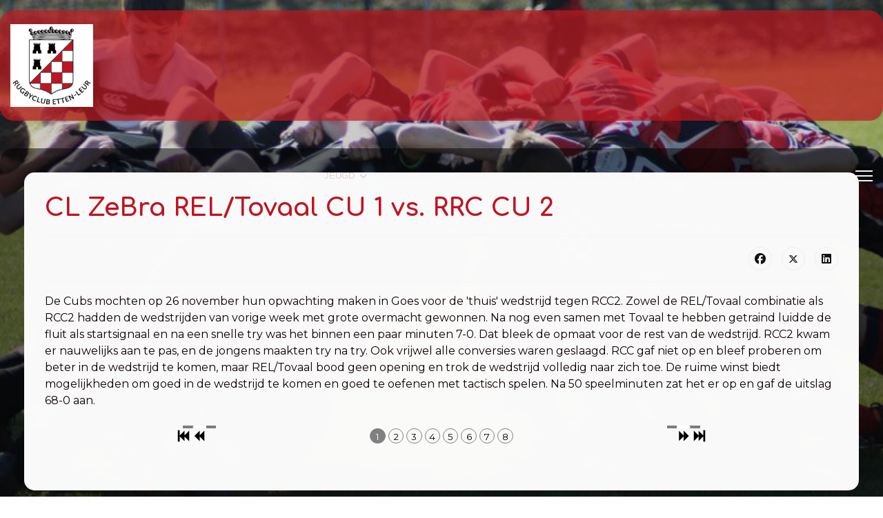

--- FILE ---
content_type: text/html; charset=utf-8
request_url: https://rugbyclubettenleur.nl/jeugdmenu/teamverslagen/cubs/797-cl-zebra-rel-tovaal-cu-1-vs-rrc-cu-2.html
body_size: 11554
content:

<!doctype html>
<html lang="nl-nl" dir="ltr">
	<head>
		
		<meta name="viewport" content="width=device-width, initial-scale=1, shrink-to-fit=no">
		<meta charset="utf-8">
	<meta name="author" content="Peter Mul">
	<meta name="generator" content="Joomla! - Open Source Content Management">
	<title>CL ZeBra REL/Tovaal CU 1 vs. RRC CU 2 - Rugbyclub Etten-Leur</title>
	<link href="/images/xrel_logo_2023.png.pagespeed.ic.f3yg8QaoTC.webp" rel="icon" type="image/png">
<link href="/media/vendor/joomla-custom-elements/css/joomla-alert.min.css?0.4.1" rel="stylesheet">
	<link href="/media/sigplus/css/sigplus.min.css?v=d787ad0389f43a08dae83bd6e00966e5" rel="stylesheet">
	<link href="/media/sigplus/engines/boxplusx/css/boxplusx.min.css?v=035e25ce6546e42d4c95495456ee7325" rel="stylesheet">
	<link href="/media/sigplus/engines/slideplus/css/slideplus.min.css?v=46921fd7fd6750ffa0d141ad2b28ec1c" rel="stylesheet">
	<link href="/media/com_icagenda/icicons/style.css?8edf9c" rel="stylesheet">
	<link href="//fonts.googleapis.com/css?family=Montserrat:100,100i,200,200i,300,300i,400,400i,500,500i,600,600i,700,700i,800,800i,900,900i&amp;subset=cyrillic&amp;display=swap" rel="stylesheet" media="none" onload="media=&quot;all&quot;">
	<link href="//fonts.googleapis.com/css?family=Comfortaa:100,100i,200,200i,300,300i,400,400i,500,500i,600,600i,700,700i,800,800i,900,900i&amp;subset=cyrillic&amp;display=swap" rel="stylesheet" media="none" onload="media=&quot;all&quot;">
	<link href="/templates/shaper_helixultimate/css/bootstrap.min.css" rel="stylesheet">
	<link href="/plugins/system/helixultimate/assets/css/system-j4.min.css" rel="stylesheet">
	<link href="/media/system/css/joomla-fontawesome.min.css?8edf9c" rel="stylesheet">
	<link href="/templates/shaper_helixultimate/css/template.css" rel="stylesheet">
	<link href="/templates/shaper_helixultimate/css/presets/default.css" rel="stylesheet">
	<link href="/templates/shaper_helixultimate/css/custom.css" rel="stylesheet">
	<style>#boxplusx_sigplus_1001 .boxplusx-dialog, #boxplusx_sigplus_1001 .boxplusx-detail {
background-color:rgba(0,0,0,0.8);
color:#fff;
}
#boxplusx_sigplus_1001 .boxplusx-detail td {
border-color:#fff;
}
#boxplusx_sigplus_1001 .boxplusx-navigation {
height:60px;
}
#boxplusx_sigplus_1001 .boxplusx-navitem {
width:60px;
}
#boxplusx_sigplus_1001 .boxplusx-dialog.boxplusx-animation {
transition-timing-function:cubic-bezier(0.445, 0.05, 0.55, 0.95);
}
</style>
	<style>#sigplus_1001 .slideplus-slot {
width:150px;
aspect-ratio:150 / 150;
}
#sigplus_1001 .slideplus-navigation.slideplus-top {
display:none;
}
#sigplus_1001 .slideplus-content {
justify-content:center;
align-items:center;
}
#sigplus_1001 .slideplus-stripe {
animation-duration:800ms;
}
</style>
	<style>background-color: #92a8d1;</style>
	<style>body.site {background-image: url(/images/algemeen/bckgrndws.jpg);background-repeat: no-repeat;background-size: cover;background-attachment: fixed;background-position: 0 0;}</style>
	<style>body{font-family: 'Montserrat', sans-serif;font-size: 16px;font-weight: 400;color: #0d0101;text-decoration: none;}
</style>
	<style>h1{font-family: 'Comfortaa', sans-serif;font-size: 26px;font-weight: 800;color: #be1522;text-decoration: none;}
</style>
	<style>h2{font-family: 'Trebuchet MS', sans-serif;font-size: 24px;font-weight: 700;color: #be1522;text-decoration: none;}
</style>
	<style>h3{font-family: 'Trebuchet MS', sans-serif;font-size: 22px;color: #000000;text-decoration: none;}
</style>
	<style>.sp-megamenu-parent > li > a, .sp-megamenu-parent > li > span, .sp-megamenu-parent .sp-dropdown li.sp-menu-item > a{font-family: 'Arial', sans-serif;font-size: 13px;color: #faf5f5;text-decoration: none;}
</style>
	<style>.menu.nav-pills > li > a, .menu.nav-pills > li > span, .menu.nav-pills .sp-dropdown li.sp-menu-item > a{font-family: 'Arial', sans-serif;font-size: 13px;color: #faf5f5;text-decoration: none;}
</style>
	<style>.logo-image {height:120px;}.logo-image-phone {height:120px;}</style>
	<style>@media(max-width: 992px) {.logo-image {height: 60px;}.logo-image-phone {height: 60px;}}</style>
	<style>@media(max-width: 576px) {.logo-image {height: 80px;}.logo-image-phone {height: 80px;}}</style>
	<style>#sp-main-body{ margin:40px 0 0 0; }</style>
	<style>#sp-socialsencontact{ color:#FFFFFF;margin:40px 0 0 0; }</style>
	<style>#sp-socialsencontact a{color:#FFFFFF;}</style>
	<style>#sp-socialsencontact a:hover{color:#FFFFFF;}</style>
	<style>#sp-footer{ margin:0 0 40px 0; }</style>
<script src="/media/vendor/jquery/js/jquery.min.js?3.7.1"></script>
	<script src="/media/legacy/js/jquery-noconflict.min.js?504da4"></script>
	<script src="/media/mod_menu/js/menu.min.js?8edf9c" type="module"></script>
	<script type="application/json" class="joomla-script-options new">{"data":{"breakpoints":{"tablet":991,"mobile":480},"header":{"stickyOffset":"100"}},"joomla.jtext":{"ERROR":"Fout","MESSAGE":"Bericht","NOTICE":"Attentie","WARNING":"Waarschuwing","JCLOSE":"Sluiten","JOK":"Ok","JOPEN":"Open"},"system.paths":{"root":"","rootFull":"https:\/\/rugbyclubettenleur.nl\/","base":"","baseFull":"https:\/\/rugbyclubettenleur.nl\/"},"csrf.token":"aa9ca8aa38131391cb30fec1d0f8f32c"}</script>
	<script src="/media/system/js/core.min.js?a3d8f8"></script>
	<script src="/media/vendor/bootstrap/js/alert.min.js?5.3.8" type="module"></script>
	<script src="/media/vendor/bootstrap/js/button.min.js?5.3.8" type="module"></script>
	<script src="/media/vendor/bootstrap/js/carousel.min.js?5.3.8" type="module"></script>
	<script src="/media/vendor/bootstrap/js/collapse.min.js?5.3.8" type="module"></script>
	<script src="/media/vendor/bootstrap/js/dropdown.min.js?5.3.8" type="module"></script>
	<script src="/media/vendor/bootstrap/js/modal.min.js?5.3.8" type="module"></script>
	<script src="/media/vendor/bootstrap/js/offcanvas.min.js?5.3.8" type="module"></script>
	<script src="/media/vendor/bootstrap/js/popover.min.js?5.3.8" type="module"></script>
	<script src="/media/vendor/bootstrap/js/scrollspy.min.js?5.3.8" type="module"></script>
	<script src="/media/vendor/bootstrap/js/tab.min.js?5.3.8" type="module"></script>
	<script src="/media/vendor/bootstrap/js/toast.min.js?5.3.8" type="module"></script>
	<script src="/media/system/js/showon.min.js?e51227" type="module"></script>
	<script src="/media/system/js/messages.min.js?9a4811" type="module"></script>
	<script src="/media/sigplus/js/initialization.min.js?v=ff9209edd7aaded4585815a2ef79c266" defer></script>
	<script src="/media/sigplus/engines/boxplusx/js/boxplusx.min.js?v=90aef7691cedfcbdd5536f3de3b99f2d" defer></script>
	<script src="/media/sigplus/engines/slideplus/js/slideplus.min.js?v=dac28dfe81e6eabcf76d9a175695b884" defer></script>
	<script src="/templates/shaper_helixultimate/js/main.js"></script>
	<script type="application/ld+json">{"@context":"https://schema.org","@graph":[{"@type":"Organization","@id":"https://rugbyclubettenleur.nl/#/schema/Organization/base","name":"Rugbyclub Etten-Leur","url":"https://rugbyclubettenleur.nl/"},{"@type":"WebSite","@id":"https://rugbyclubettenleur.nl/#/schema/WebSite/base","url":"https://rugbyclubettenleur.nl/","name":"Rugbyclub Etten-Leur","publisher":{"@id":"https://rugbyclubettenleur.nl/#/schema/Organization/base"}},{"@type":"WebPage","@id":"https://rugbyclubettenleur.nl/#/schema/WebPage/base","url":"https://rugbyclubettenleur.nl/jeugdmenu/teamverslagen/cubs/797-cl-zebra-rel-tovaal-cu-1-vs-rrc-cu-2.html","name":"CL ZeBra REL/Tovaal CU 1 vs. RRC CU 2 - Rugbyclub Etten-Leur","isPartOf":{"@id":"https://rugbyclubettenleur.nl/#/schema/WebSite/base"},"about":{"@id":"https://rugbyclubettenleur.nl/#/schema/Organization/base"},"inLanguage":"nl-NL"},{"@type":"Article","@id":"https://rugbyclubettenleur.nl/#/schema/com_content/article/797","name":"CL ZeBra REL/Tovaal CU 1 vs. RRC CU 2","headline":"CL ZeBra REL/Tovaal CU 1 vs. RRC CU 2","inLanguage":"nl-NL","isPartOf":{"@id":"https://rugbyclubettenleur.nl/#/schema/WebPage/base"}}]}</script>
	<script>document.addEventListener("DOMContentLoaded",function(){__sigplusInitialize("sigplus_1001");__sigplusCaption("sigplus_1001",null,"{$text} ({$current}\/{$total})");window.sigplus=window.sigplus||{};window.sigplus.lightbox=window.sigplus.lightbox||{};window.sigplus.lightbox["#sigplus_1001 a.sigplus-image"]=(new BoxPlusXDialog({"id":"boxplusx_sigplus_1001","slideshow":1500,"autostart":false,"loop":true,"navigation":"bottom","protection":true,"dir":"ltr"})).bind(document.querySelectorAll("#sigplus_1001 a.sigplus-image"));new SlidePlusSlider(document.querySelector("#sigplus_1001 ul"),{"rows":1,"cols":5,"loop":true,"orientation":"horizontal","step":"single","links":true,"delay":0,"timing":"sine","captions":"bottom","protection":true,"dir":"ltr"},function(el){return el.querySelector('.sigplus-image').getAttribute('data-title')||el.querySelector('.sigplus-image img').alt;});},false);</script>
	<script>template="shaper_helixultimate";</script>
	<meta property="og:image" content="https://rugbyclubettenleur.nl/media/sigplus/preview/e0c517b56931d0fec45ae98c22aebd32.jpg"/>
	<meta property="og:image:width" content="800"/>
	<meta property="og:image:height" content="449"/>
			</head>
	<body class="site helix-ultimate hu com_content com-content view-article layout-default task-none itemid-381 nl-nl ltr sticky-header layout-boxed offcanvas-init offcanvs-position-right">

		
		
		<div class="body-wrapper">
			<div class="body-innerwrapper">
					<div class="sticky-header-placeholder"></div>
<header id="sp-header">
	<div class="container">
		<div class="container-inner">
			<div class="row">
				<!-- Left toggler (when offcanvas left) -->
				
				<!-- Logo -->
				<div id="sp-logo" class="col-auto">
					<div class="sp-column">
						<div class="logo"><a href="/">
				<img class='logo-image  d-none d-lg-inline-block' srcset='https://rugbyclubettenleur.nl/images/xrel_logo_2023.jpg.pagespeed.ic.5iEGxCHF5O.webp 1x' src='[data-uri]' alt='Rugbyclub Etten-Leur'/>
				<img class="logo-image-phone d-inline-block d-lg-none" src="https://rugbyclubettenleur.nl/images/xrel_logo_2023.png.pagespeed.ic.f3yg8QaoTC.webp" alt="Rugbyclub Etten-Leur"/></a></div>						
					</div>
				</div>

				<!-- Menu -->
				<div id="sp-menu" class="col-auto flex-auto">
					<div class="sp-column  d-flex justify-content-end align-items-center">
						<nav class="sp-megamenu-wrapper d-flex" role="navigation" aria-label="navigation"><ul class="sp-megamenu-parent menu-animation-zoom d-none d-lg-block"><li class="sp-menu-item sp-has-child"><a href="/home.html">DE CLUB</a><div class="sp-dropdown sp-dropdown-main sp-menu-right" style="width: 220px;"><div class="sp-dropdown-inner"><ul class="sp-dropdown-items"><li class="sp-menu-item sp-has-child"><a href="#">Geschiedenis van REL</a><div class="sp-dropdown sp-dropdown-sub sp-menu-right" style="width: 220px;"><div class="sp-dropdown-inner"><ul class="sp-dropdown-items"><li class="sp-menu-item"><a href="/home/geschiedenis-van-rel/de-beginjaren.html">De beginjaren</a></li><li class="sp-menu-item"><span class=" sp-menu-heading">50 jaar REL</span></li><li class="sp-menu-item"><a href="/home/geschiedenis-van-rel/foto-s-en-films-50-jaar-rel.html">Foto’s en Films 50 - jaar REL</a></li><li class="sp-menu-item"><a href="/home/geschiedenis-van-rel/jubileumcommissie-leden.html">Jubileumcommissie leden </a></li></ul></div></div></li><li class="sp-menu-item"><a href="/home/alle-artikelen.html">Alle artikelen</a></li><li class="sp-menu-item"><a href="/home/wedstrijdtenue.html">Wedstrijdtenue</a></li><li class="sp-menu-item"><a href="/home/rugbyclinics.html">Rugbyclinics</a></li><li class="sp-menu-item"><a href="/home/contact.html">Contact</a></li><li class="sp-menu-item"><a href="/home/ereleden-en-leden-van-verdienste.html">Ereleden en Leden van Verdienste</a></li><li class="sp-menu-item"><a href="/home/routebeschrijving.html">Routebeschrijving</a></li><li class="sp-menu-item"><a href="/home/taakomschrijving-bestuur.html">Taakomschrijving bestuur</a></li><li class="sp-menu-item"><a href="/home/vrijwilligersbeleid.html">Vrijwilligersbeleid</a></li><li class="sp-menu-item"><a href="/home/pest-protocol.html">Pest protocol</a></li></ul></div></div></li><li class="sp-menu-item sp-has-child"><a href="#">LIDMAATSCHAP</a><div class="sp-dropdown sp-dropdown-main sp-menu-right" style="width: 220px;"><div class="sp-dropdown-inner"><ul class="sp-dropdown-items"><li class="sp-menu-item"><a href="/lidmaatschap/lid-worden-formulier-2.html">Proeflid worden van REL</a></li><li class="sp-menu-item"><a href="/lidmaatschap/lid-worden-formulier.html">Lid worden van REL</a></li><li class="sp-menu-item"><a href="https://www.rugbyclubettenleur.nl/downloads/1-rel/4-algemeen.html?download=51:huishoudelijk-reglement-rel">Download ons Huishoudelijk Reglement</a></li></ul></div></div></li><li class="sp-menu-item sp-has-child"><a href="#">SENIOREN</a><div class="sp-dropdown sp-dropdown-main sp-menu-right" style="width: 220px;"><div class="sp-dropdown-inner"><ul class="sp-dropdown-items"><li class="sp-menu-item"><a href="/seniorenmenu/heren-1.html">Heren 1</a></li><li class="sp-menu-item"><a href="/seniorenmenu/old-rebellions.html">Old Rebellions</a></li><li class="sp-menu-item"><a href="/seniorenmenu/info-senioren.html">Info Senioren</a></li></ul></div></div></li><li class="sp-menu-item sp-has-child active"><a href="#">JEUGD</a><div class="sp-dropdown sp-dropdown-main sp-menu-right" style="width: 220px;"><div class="sp-dropdown-inner"><ul class="sp-dropdown-items"><li class="sp-menu-item"><a href="/jeugdmenu/turven.html">Turven - U8</a></li><li class="sp-menu-item"><a href="/jeugdmenu/benjamins.html">Benjamins - U10</a></li><li class="sp-menu-item"><a href="/jeugdmenu/mini-s.html">Mini's - U12</a></li><li class="sp-menu-item"><a href="/jeugdmenu/cubs.html">Cubs - U14</a></li><li class="sp-menu-item"><a href="/jeugdmenu/junioren.html">Junioren - U16</a></li><li class="sp-menu-item"><a href="/jeugdmenu/colts.html">Colts - U18</a></li><li class="sp-menu-item"><a href="/jeugdmenu/info-jeugd.html">Info Jeugd</a></li><li class="sp-menu-item"><a href="/jeugdmenu/tag-rugby-guppen-en-turven.html">Tag rugby Guppen en Turven</a></li><li class="sp-menu-item sp-has-child active"><a href="#">Teamverslagen</a><div class="sp-dropdown sp-dropdown-sub sp-menu-right" style="width: 220px;"><div class="sp-dropdown-inner"><ul class="sp-dropdown-items"><li class="sp-menu-item"><a href="/jeugdmenu/teamverslagen/turven.html">Turven</a></li><li class="sp-menu-item"><a href="/jeugdmenu/teamverslagen/benjamins.html">Benjamins</a></li><li class="sp-menu-item"><a href="/jeugdmenu/teamverslagen/minis.html">Minis</a></li><li class="sp-menu-item current-item active"><a aria-current="page" href="/jeugdmenu/teamverslagen/cubs.html">Cubs</a></li><li class="sp-menu-item"><a href="/jeugdmenu/teamverslagen/junioren.html">Junioren</a></li><li class="sp-menu-item"><a href="/jeugdmenu/teamverslagen/colts.html">Colts</a></li></ul></div></div></li></ul></div></div></li><li class="sp-menu-item sp-has-child"><a href="#">SPONSORS</a><div class="sp-dropdown sp-dropdown-main sp-menu-right" style="width: 220px;"><div class="sp-dropdown-inner"><ul class="sp-dropdown-items"><li class="sp-menu-item"><a href="/sponsors/sponsors-van-rel.html">Sponsors van REL</a></li><li class="sp-menu-item"><a href="/sponsors/vrienden-van-rel.html">Vrienden van REL</a></li><li class="sp-menu-item"><a href="/sponsors/sponsor-mogelijkheden.html">Sponsor mogelijkheden</a></li></ul></div></div></li><li class="sp-menu-item sp-has-child"><a href="#">MEDIA</a><div class="sp-dropdown sp-dropdown-main sp-menu-right" style="width: 220px;"><div class="sp-dropdown-inner"><ul class="sp-dropdown-items"><li class="sp-menu-item"><a href="/mediamn/foto-s.html">Foto's</a></li><li class="sp-menu-item"><a rel="noopener noreferrer" href="https://rugbyclubettenleur.nl/links.html?task=weblink.go&id=12" target="_blank">YouTube</a></li><li class="sp-menu-item"><a rel="noopener noreferrer" href="https://rugbyclubettenleur.nl/links.html?task=weblink.go&id=14" target="_blank">Facebook</a></li><li class="sp-menu-item"><a rel="noopener noreferrer" href="https://rugbyclubettenleur.nl/links.html?task=weblink.go&id=13" target="_blank">Instagram</a></li><li class="sp-menu-item"><a href="/mediamn/de-bode.html">De Bode</a></li><li class="sp-menu-item"><a rel="noopener noreferrer" href="https://rugby.nl/nieuws/" target="_blank">Rugby Nederland Nieuws</a></li></ul></div></div></li><li class="sp-menu-item"><a href="/links.html">LINKS</a></li><li class="sp-menu-item"><a href="/toernooien.html">REL TOERNOOIEN</a></li><li class="sp-menu-item"><a href="/webshop.html">WEBSHOP</a></li><li class="sp-menu-item"><a href="/downloads.html">DOWNLOADS</a></li><li class="sp-menu-item"><a href="/vacatures.html">VACATURES</a></li></ul></nav>						

						<!-- Related Modules -->
						<div class="d-none d-lg-flex header-modules align-items-center">
								
													</div>

						<!-- Right toggler  -->
													
  <a id="offcanvas-toggler" class="offcanvas-toggler-secondary offcanvas-toggler-right d-flex align-items-center" href="#" aria-label="Menu" title="Menu">
     <div class="burger-icon" aria-hidden="true"><span></span><span></span><span></span></div>
  </a>											</div>
				</div>
			</div>
		</div>
	</div>
</header>				<main id="sp-main">
					
<section id="sp-section-1">

				
	
<div class="row">
	<div id="sp-title" class="col-lg-12 "><div class="sp-column "></div></div></div>
				
	</section>

<section id="sp-main-body">

										<div class="container">
					<div class="container-inner">
						
	
<div class="row">
	
<div id="sp-component" class="col-lg-12 ">
	<div class="sp-column ">
		<div id="system-message-container" aria-live="polite"></div>


		
		<div class="article-details " itemscope itemtype="https://schema.org/Article">
    <meta itemprop="inLanguage" content="nl-NL">

    
    
    
    
            <div class="article-header">
                            <h1 itemprop="headline">
                    CL ZeBra REL/Tovaal CU 1 vs. RRC CU 2                </h1>
            
            
            
                    </div>
    
    <div class="article-can-edit d-flex flex-wrap justify-content-between">
                
            </div>

    
        
                
    
        
        
                    <div class="article-ratings-social-share d-flex justify-content-end">
                <div class="me-auto align-self-center">
                                    </div>
                <div class="social-share-block">
                    <div class="article-social-share">
	<div class="social-share-icon">
		<ul>
											<li>
					<a class="facebook" onClick="window.open('https://www.facebook.com/sharer.php?u=https://rugbyclubettenleur.nl/jeugdmenu/teamverslagen/cubs/797-cl-zebra-rel-tovaal-cu-1-vs-rrc-cu-2.html','Facebook','width=600,height=300,left='+(screen.availWidth/2-300)+',top='+(screen.availHeight/2-150)+''); return false;" href="https://www.facebook.com/sharer.php?u=https://rugbyclubettenleur.nl/jeugdmenu/teamverslagen/cubs/797-cl-zebra-rel-tovaal-cu-1-vs-rrc-cu-2.html" title="Facebook">
						<span class="fab fa-facebook" aria-hidden="true"></span>
					</a>
				</li>
																											<li>
					<a class="twitter" title="X (formerly Twitter)" onClick="window.open('https://twitter.com/share?url=https://rugbyclubettenleur.nl/jeugdmenu/teamverslagen/cubs/797-cl-zebra-rel-tovaal-cu-1-vs-rrc-cu-2.html&amp;text=CL%20ZeBra%20REL/Tovaal%20CU%201%20vs.%20RRC%20CU%202','Twitter share','width=600,height=300,left='+(screen.availWidth/2-300)+',top='+(screen.availHeight/2-150)+''); return false;" href="https://twitter.com/share?url=https://rugbyclubettenleur.nl/jeugdmenu/teamverslagen/cubs/797-cl-zebra-rel-tovaal-cu-1-vs-rrc-cu-2.html&amp;text=CL%20ZeBra%20REL/Tovaal%20CU%201%20vs.%20RRC%20CU%202">
					<svg xmlns="http://www.w3.org/2000/svg" viewBox="0 0 512 512" fill="currentColor" style="width: 13.56px;position: relative;top: -1.5px;"><path d="M389.2 48h70.6L305.6 224.2 487 464H345L233.7 318.6 106.5 464H35.8L200.7 275.5 26.8 48H172.4L272.9 180.9 389.2 48zM364.4 421.8h39.1L151.1 88h-42L364.4 421.8z"/></svg>
					</a>
				</li>
																												<li>
						<a class="linkedin" title="LinkedIn" onClick="window.open('https://www.linkedin.com/shareArticle?mini=true&url=https://rugbyclubettenleur.nl/jeugdmenu/teamverslagen/cubs/797-cl-zebra-rel-tovaal-cu-1-vs-rrc-cu-2.html','Linkedin','width=585,height=666,left='+(screen.availWidth/2-292)+',top='+(screen.availHeight/2-333)+''); return false;" href="https://www.linkedin.com/shareArticle?mini=true&url=https://rugbyclubettenleur.nl/jeugdmenu/teamverslagen/cubs/797-cl-zebra-rel-tovaal-cu-1-vs-rrc-cu-2.html">
							<span class="fab fa-linkedin" aria-hidden="true"></span>
						</a>
					</li>
										</ul>
		</div>
	</div>
                </div>
            </div>
        
        <div itemprop="articleBody">
            De Cubs mochten op 26 november hun opwachting maken in Goes voor de 'thuis' wedstrijd tegen RCC2. Zowel de REL/Tovaal combinatie als RCC2 hadden de wedstrijden van vorige week met grote overmacht gewonnen. Na nog even samen met Tovaal te hebben getraind luidde de fluit als startsignaal en na een snelle try was het binnen een paar minuten 7-0. Dat bleek de opmaat voor de rest van de wedstrijd. RCC2 kwam er nauwelijks aan te pas, en de jongens maakten try na try. Ook vrijwel alle conversies waren geslaagd. RCC gaf niet op en bleef proberen om beter in de wedstrijd te komen, maar REL/Tovaal bood geen opening en trok de wedstrijd volledig naar zich toe. De ruime winst biedt mogelijkheden om goed in de wedstrijd te komen en goed te oefenen met tactisch spelen. Na 50 speelminuten zat het er op en gaf de uitslag 68-0 aan.<br/><br/><div id="sigplus_1001" class="sigplus-gallery sigplus-center sigplus-lightbox-boxplusx"><noscript class="sigplus-gallery"><ul><li><a class="sigplus-image" href="/images/fotos/ToernooiWedstrijden/Cubs/20221126_CLZeBraRELTovaalCU1_RRCCU2/Kopie%20van%20IMG_1335.jpg"><img class="sigplus-preview" src="/media/sigplus/preview/7de563c03c3199c74c5e9e83f476a715.jpg" width="150" height="84" alt="" srcset="/media/sigplus/preview/e0c517b56931d0fec45ae98c22aebd32.jpg 300w, /media/sigplus/preview/7de563c03c3199c74c5e9e83f476a715.jpg 150w, /media/sigplus/thumb/6ebb32b92aafbaa816caafe0f6507068.jpg 60w" sizes="150px"/></a><div class="sigplus-summary"></div></li><li><a class="sigplus-image" href="/images/fotos/ToernooiWedstrijden/Cubs/20221126_CLZeBraRELTovaalCU1_RRCCU2/Kopie%20van%20IMG_1338.jpg"><img class="sigplus-preview" src="/media/sigplus/preview/d46ec6b940c708c7758ce78065cbd8d9.jpg" width="150" height="84" alt="" srcset="/media/sigplus/preview/f762ca00e8dc8c038e9f577d1218e0b1.jpg 300w, /media/sigplus/preview/d46ec6b940c708c7758ce78065cbd8d9.jpg 150w, /media/sigplus/thumb/1597686748fa68711e8dc89ef61a7fcb.jpg 60w" sizes="150px"/></a><div class="sigplus-summary"></div></li><li><a class="sigplus-image" href="/images/fotos/ToernooiWedstrijden/Cubs/20221126_CLZeBraRELTovaalCU1_RRCCU2/Kopie%20van%20IMG_1339.jpg"><img class="sigplus-preview" src="/media/sigplus/preview/c70e7c257533404a51d3bff16450582d.jpg" width="150" height="84" alt="" srcset="/media/sigplus/preview/8550ac6dafbb8e82adb5d3eeb4278d85.jpg 300w, /media/sigplus/preview/c70e7c257533404a51d3bff16450582d.jpg 150w, /media/sigplus/thumb/32c18779820ecd3c17032bd358bfedb4.jpg 60w" sizes="150px"/></a><div class="sigplus-summary"></div></li><li><a class="sigplus-image" href="/images/fotos/ToernooiWedstrijden/Cubs/20221126_CLZeBraRELTovaalCU1_RRCCU2/Kopie%20van%20IMG_1346.jpg"><img class="sigplus-preview" src="/media/sigplus/preview/fe1cc4d7960e4fa69a41bfba4b7f0f67.jpg" width="150" height="84" alt="" srcset="/media/sigplus/preview/b42176af84738168a8fbaa7107e2c562.jpg 300w, /media/sigplus/preview/fe1cc4d7960e4fa69a41bfba4b7f0f67.jpg 150w, /media/sigplus/thumb/f00362312e5b62729c077fa996f7689b.jpg 60w" sizes="150px"/></a><div class="sigplus-summary"></div></li><li><a class="sigplus-image" href="/images/fotos/ToernooiWedstrijden/Cubs/20221126_CLZeBraRELTovaalCU1_RRCCU2/Kopie%20van%20IMG_1348.jpg"><img class="sigplus-preview" src="/media/sigplus/preview/7ee5ebea0b6f8a52968e7d218058dfca.jpg" width="150" height="84" alt="" srcset="/media/sigplus/preview/cba339063886f54bb370a6b70a4c9ebb.jpg 300w, /media/sigplus/preview/7ee5ebea0b6f8a52968e7d218058dfca.jpg 150w, /media/sigplus/thumb/8ccb557a0df9d9c4bf47a7fd617603bd.jpg 60w" sizes="150px"/></a><div class="sigplus-summary"></div></li><li><a class="sigplus-image" href="/images/fotos/ToernooiWedstrijden/Cubs/20221126_CLZeBraRELTovaalCU1_RRCCU2/Kopie%20van%20IMG_1349.jpg"><img class="sigplus-preview" src="/media/sigplus/preview/51c85d3dff088d79dab1c7e781579c83.jpg" width="150" height="84" alt="" srcset="/media/sigplus/preview/8c4c614463a5508ae72a5f014adb2db4.jpg 300w, /media/sigplus/preview/51c85d3dff088d79dab1c7e781579c83.jpg 150w, /media/sigplus/thumb/acd29fec13a0942eb572a610c2442337.jpg 60w" sizes="150px"/></a><div class="sigplus-summary"></div></li><li><a class="sigplus-image" href="/images/fotos/ToernooiWedstrijden/Cubs/20221126_CLZeBraRELTovaalCU1_RRCCU2/Kopie%20van%20IMG_1353.jpg"><img class="sigplus-preview" src="/media/sigplus/preview/a305594a901096340da63e22b958f0fd.jpg" width="150" height="84" alt="" srcset="/media/sigplus/preview/fe8ace6ac6ff11d9f48cd478ac68c908.jpg 300w, /media/sigplus/preview/a305594a901096340da63e22b958f0fd.jpg 150w, /media/sigplus/thumb/3883e7f5b0d61f97dc348ea62e1c695b.jpg 60w" sizes="150px"/></a><div class="sigplus-summary"></div></li><li><a class="sigplus-image" href="/images/fotos/ToernooiWedstrijden/Cubs/20221126_CLZeBraRELTovaalCU1_RRCCU2/Kopie%20van%20IMG_1355.jpg"><img class="sigplus-preview" src="/media/sigplus/preview/58b242de2521c16256e12d6b7b705517.jpg" width="150" height="84" alt="" srcset="/media/sigplus/preview/c10fadd46049ae830e4d0b406e639c00.jpg 300w, /media/sigplus/preview/58b242de2521c16256e12d6b7b705517.jpg 150w, /media/sigplus/thumb/242e10b14f6e13cb1e7985e15c88cb8e.jpg 60w" sizes="150px"/></a><div class="sigplus-summary"></div></li></ul></noscript></div><br/>         </div>

                            
        
        
    

        
    

   
                </div>

			</div>
</div>
</div>
											</div>
				</div>
						
	</section>

<section id="sp-socialsencontact" class="cltop-bar">

						<div class="container">
				<div class="container-inner">
			
	
<div class="row">
	<div id="sp-top1" class="col-lg-6 "><div class="sp-column cltop1"><ul class="social-icons"><li class="social-icon-facebook"><a target="_blank" rel="noopener noreferrer" href="https://www.facebook.com/rugbyclubREL" aria-label="Facebook"><span class="fab fa-facebook" aria-hidden="true"></span></a></li><li class="social-icon-youtube"><a target="_blank" rel="noopener noreferrer" href="https://www.youtube.com/channel/UCCz7pFBSS75nbFtZUvJwrIA/videos" aria-label="Youtube"><span class="fab fa-youtube" aria-hidden="true"></span></a></li><li class="social-icon-instagram"><a target="_blank" rel="noopener noreferrer" href="https://www.instagram.com/rugbyrel" aria-label="Instagram"><span class="fab fa-instagram" aria-hidden="true"></span></a></li></ul></div></div><div id="sp-top2" class="col-lg-6 "><div class="sp-column cltop2"><ul class="sp-contact-info"><li class="sp-contact-mobile"><span class="fas fa-mobile-alt" aria-hidden="true"></span> <a href="tel:0621108897">06 - 21 10 88 97</a></li><li class="sp-contact-email"><span class="far fa-envelope" aria-hidden="true"></span> <a href="mailto:secretaris@rugbyclubettenleur.nl">secretaris@rugbyclubettenleur.nl</a></li><li class="sp-contact-time"><span class="far fa-clock" aria-hidden="true"></span> di, do 18:30 - 21:00 | weekend wedstrijden</li></ul></div></div></div>
							</div>
			</div>
			
	</section>

<footer id="sp-footer">

						<div class="container">
				<div class="container-inner">
			
	
<div class="row">
	<div id="sp-footer1" class="col-lg-12 "><div class="sp-column "><span class="sp-copyright">© 2023 Rugbyclub Etten-Leur | Design By Qreation</span></div></div></div>
							</div>
			</div>
			
	</footer>
				</main>
			</div>
		</div>

		<!-- Off Canvas Menu -->
		<div class="offcanvas-overlay"></div>
		<!-- Rendering the offcanvas style -->
		<!-- If canvas style selected then render the style -->
		<!-- otherwise (for old templates) attach the offcanvas module position -->
					<div class="offcanvas-menu left-1 offcanvas-arrow-right" tabindex="-1" inert>
	<div class="d-flex align-items-center justify-content-between p-3 pt-4">
				<a href="#" class="close-offcanvas" role="button" aria-label="Close Off-canvas">
			<div class="burger-icon" aria-hidden="true">
				<span></span>
				<span></span>
				<span></span>
			</div>
		</a>
	</div>
	
	<div class="offcanvas-inner">
		<div class="d-flex header-modules mb-3">
			
					</div>
		
					<div class="sp-module "><div class="sp-module-content"><ul class="mod-menu mod-list menu nav-pills">
<li class="item-101 menu-deeper menu-parent"><a href="/home.html">DE CLUB<span class="menu-toggler"></span></a><ul class="mod-menu__sub list-unstyled small menu-child"><li class="item-737 menu-deeper menu-parent"><a href="#">Geschiedenis van REL<span class="menu-toggler"></span></a><ul class="mod-menu__sub list-unstyled small menu-child"><li class="item-105"><a href="/home/geschiedenis-van-rel/de-beginjaren.html">De beginjaren</a></li><li class="item-739"><span class="mod-menu__heading nav-header ">50 jaar REL</span>
</li><li class="item-194"><a href="/home/geschiedenis-van-rel/foto-s-en-films-50-jaar-rel.html">Foto’s en Films 50 - jaar REL</a></li><li class="item-195"><a href="/home/geschiedenis-van-rel/jubileumcommissie-leden.html">Jubileumcommissie leden </a></li></ul></li><li class="item-740"><a href="/home/alle-artikelen.html">Alle artikelen</a></li><li class="item-114"><a href="/home/wedstrijdtenue.html">Wedstrijdtenue</a></li><li class="item-110"><a href="/home/rugbyclinics.html">Rugbyclinics</a></li><li class="item-108"><a href="/home/contact.html">Contact</a></li><li class="item-109"><a href="/home/ereleden-en-leden-van-verdienste.html">Ereleden en Leden van Verdienste</a></li><li class="item-111"><a href="/home/routebeschrijving.html">Routebeschrijving</a></li><li class="item-190"><a href="/home/taakomschrijving-bestuur.html">Taakomschrijving bestuur</a></li><li class="item-191"><a href="/home/vrijwilligersbeleid.html">Vrijwilligersbeleid</a></li><li class="item-124"><a href="/home/pest-protocol.html">Pest protocol</a></li></ul></li><li class="item-723 menu-deeper menu-parent"><a href="#">LIDMAATSCHAP<span class="menu-toggler"></span></a><ul class="mod-menu__sub list-unstyled small menu-child"><li class="item-303"><a href="/lidmaatschap/lid-worden-formulier-2.html">Proeflid worden van REL</a></li><li class="item-253"><a href="/lidmaatschap/lid-worden-formulier.html">Lid worden van REL</a></li><li class="item-1838"><a href="https://www.rugbyclubettenleur.nl/downloads/1-rel/4-algemeen.html?download=51:huishoudelijk-reglement-rel">Download ons Huishoudelijk Reglement</a></li></ul></li><li class="item-721 menu-deeper menu-parent"><a href="#">SENIOREN<span class="menu-toggler"></span></a><ul class="mod-menu__sub list-unstyled small menu-child"><li class="item-118"><a href="/seniorenmenu/heren-1.html">Heren 1</a></li><li class="item-120"><a href="/seniorenmenu/old-rebellions.html">Old Rebellions</a></li><li class="item-117"><a href="/seniorenmenu/info-senioren.html">Info Senioren</a></li></ul></li><li class="item-722 active menu-deeper menu-parent"><a href="#">JEUGD<span class="menu-toggler"></span></a><ul class="mod-menu__sub list-unstyled small menu-child"><li class="item-130"><a href="/jeugdmenu/turven.html">Turven - U8</a></li><li class="item-129"><a href="/jeugdmenu/benjamins.html">Benjamins - U10</a></li><li class="item-128"><a href="/jeugdmenu/mini-s.html">Mini's - U12</a></li><li class="item-127"><a href="/jeugdmenu/cubs.html">Cubs - U14</a></li><li class="item-126"><a href="/jeugdmenu/junioren.html">Junioren - U16</a></li><li class="item-125"><a href="/jeugdmenu/colts.html">Colts - U18</a></li><li class="item-123"><a href="/jeugdmenu/info-jeugd.html">Info Jeugd</a></li><li class="item-181"><a href="/jeugdmenu/tag-rugby-guppen-en-turven.html">Tag rugby Guppen en Turven</a></li><li class="item-377 active menu-deeper menu-parent"><a href="#">Teamverslagen<span class="menu-toggler"></span></a><ul class="mod-menu__sub list-unstyled small menu-child"><li class="item-378"><a href="/jeugdmenu/teamverslagen/turven.html">Turven</a></li><li class="item-379"><a href="/jeugdmenu/teamverslagen/benjamins.html">Benjamins</a></li><li class="item-380"><a href="/jeugdmenu/teamverslagen/minis.html">Minis</a></li><li class="item-381 current active"><a href="/jeugdmenu/teamverslagen/cubs.html" aria-current="location">Cubs</a></li><li class="item-382"><a href="/jeugdmenu/teamverslagen/junioren.html">Junioren</a></li><li class="item-383"><a href="/jeugdmenu/teamverslagen/colts.html">Colts</a></li></ul></li></ul></li><li class="item-132 menu-deeper menu-parent"><a href="#">SPONSORS<span class="menu-toggler"></span></a><ul class="mod-menu__sub list-unstyled small menu-child"><li class="item-133"><a href="/sponsors/sponsors-van-rel.html">Sponsors van REL</a></li><li class="item-134"><a href="/sponsors/vrienden-van-rel.html">Vrienden van REL</a></li><li class="item-135"><a href="/sponsors/sponsor-mogelijkheden.html">Sponsor mogelijkheden</a></li></ul></li><li class="item-232 menu-deeper menu-parent"><a href="#">MEDIA<span class="menu-toggler"></span></a><ul class="mod-menu__sub list-unstyled small menu-child"><li class="item-136"><a href="/mediamn/foto-s.html">Foto's</a></li><li class="item-233"><a href="https://rugbyclubettenleur.nl/links.html?task=weblink.go&amp;id=12" target="_blank" rel="noopener noreferrer">YouTube</a></li><li class="item-235"><a href="https://rugbyclubettenleur.nl/links.html?task=weblink.go&amp;id=14" target="_blank" rel="noopener noreferrer">Facebook</a></li><li class="item-234"><a href="https://rugbyclubettenleur.nl/links.html?task=weblink.go&amp;id=13" target="_blank" rel="noopener noreferrer">Instagram</a></li><li class="item-1528"><a href="/mediamn/de-bode.html">De Bode</a></li><li class="item-1219"><a href="https://rugby.nl/nieuws/" target="_blank" rel="noopener noreferrer">Rugby Nederland Nieuws</a></li></ul></li><li class="item-137"><a href="/links.html">LINKS</a></li><li class="item-156"><a href="/toernooien.html">REL TOERNOOIEN</a></li><li class="item-166"><a href="/webshop.html">WEBSHOP</a></li><li class="item-412 menu-deeper"><a href="/downloads.html">DOWNLOADS</a><ul class="mod-menu__sub list-unstyled small menu-child"><li class="item-376"><a href="/usermenu/uitloggen.html?task=user.menulogout">Uitloggen</a></li></ul></li><li class="item-1781"><a href="/vacatures.html">VACATURES</a></li></ul>
</div></div>		
		
		
		
					
				
		<!-- custom module position -->
		
	</div>
</div>				

		
		

		<!-- Go to top -->
					<a href="#" class="sp-scroll-up" aria-label="Scroll to top"><span class="fas fa-angle-up" aria-hidden="true"></span></a>
					</body>
</html>

--- FILE ---
content_type: text/css
request_url: https://rugbyclubettenleur.nl/templates/shaper_helixultimate/css/presets/default.css
body_size: 807
content:
body,.sp-preloader{background-color:#fff;color:#141111}.sp-preloader>div{background:#940902}.sp-preloader>div:after{background:#fff}#sp-top-bar{background:#be1522;color:#f2eded}#sp-top-bar a{color:#f2eded}#sp-header{background:#be1522}#sp-menu ul.social-icons a:hover,#sp-menu ul.social-icons a:focus{color:#940902}a{color:#940902}a:hover,a:focus,a:active{color:#854c03}.tags>li{display:inline-block}.tags>li a{background:rgba(148,9,2,.1);color:#940902}.tags>li a:hover{background:#854c03}.article-social-share .social-share-icon ul li a{color:#141111}.article-social-share .social-share-icon ul li a:hover,.article-social-share .social-share-icon ul li a:focus{background:#940902}.pager>li a{border:1px solid #ededed;color:#141111}.sp-reading-progress-bar{background-color:#940902}.sp-megamenu-parent>li>a{color:#fafafa}.sp-megamenu-parent>li:hover>a{color:#ebe2e2}.sp-megamenu-parent>li.active>a,.sp-megamenu-parent>li.active:hover>a{color:#e3d1d2}.sp-megamenu-parent .sp-dropdown .sp-dropdown-inner{background:#f02e24}.sp-megamenu-parent .sp-dropdown li.sp-menu-item>a{color:#fff}.sp-megamenu-parent .sp-dropdown li.sp-menu-item>a:hover{color:#e3d7d6}.sp-megamenu-parent .sp-dropdown li.sp-menu-item.active>a{color:#ebc5c1}.sp-megamenu-parent .sp-mega-group>li>a{color:#fff}#offcanvas-toggler>.fa{color:#fafafa}#offcanvas-toggler>.fa:hover,#offcanvas-toggler>.fa:focus,#offcanvas-toggler>.fa:active{color:#ebe2e2}#offcanvas-toggler>.fas{color:#fafafa}#offcanvas-toggler>.fas:hover,#offcanvas-toggler>.fas:focus,#offcanvas-toggler>.fas:active{color:#ebe2e2}#offcanvas-toggler>.far{color:#fafafa}#offcanvas-toggler>.far:hover,#offcanvas-toggler>.far:focus,#offcanvas-toggler>.far:active{color:#ebe2e2}.offcanvas-menu{background-color:#fff;color:#fff}.offcanvas-menu .logo-sticky{display:none !important}.offcanvas-menu .offcanvas-inner a{color:#252525}.offcanvas-menu .offcanvas-inner a:hover,.offcanvas-menu .offcanvas-inner a:focus,.offcanvas-menu .offcanvas-inner a:active{color:#940902}.offcanvas-menu .offcanvas-inner ul.menu>li a,.offcanvas-menu .offcanvas-inner ul.menu>li span{color:#252525}.offcanvas-menu .offcanvas-inner ul.menu>li a:hover,.offcanvas-menu .offcanvas-inner ul.menu>li a:focus,.offcanvas-menu .offcanvas-inner ul.menu>li span:hover,.offcanvas-menu .offcanvas-inner ul.menu>li span:focus{color:#e3d7d6}.offcanvas-menu .offcanvas-inner ul.menu>li.menu-parent>a>.menu-toggler,.offcanvas-menu .offcanvas-inner ul.menu>li.menu-parent>.menu-separator>.menu-toggler{color:rgba(37,37,37,.5)}.offcanvas-menu .offcanvas-inner ul.menu>li.menu-parent .menu-toggler{color:rgba(37,37,37,.5)}.offcanvas-menu .offcanvas-inner ul.menu>li li a{color:rgba(37,37,37,.8)}.btn-primary,.sppb-btn-primary{border-color:#940902;background-color:#940902}.btn-primary:hover,.sppb-btn-primary:hover{border-color:#854c03;background-color:#854c03}ul.social-icons>li a:hover{color:#940902}.sp-page-title{background:#940902}.layout-boxed .body-innerwrapper{background:#fff}.sp-module ul>li>a{color:#141111}.sp-module ul>li>a:hover{color:#940902}.sp-module .latestnews>div>a{color:#141111}.sp-module .latestnews>div>a:hover{color:#940902}.sp-module .tagscloud .tag-name:hover{background:#940902}.search .btn-toolbar button{background:#940902}#sp-footer,#sp-bottom{background:#be1522;color:#fff}#sp-footer a,#sp-bottom a{color:#a2a2a2}#sp-footer a:hover,#sp-footer a:active,#sp-footer a:focus,#sp-bottom a:hover,#sp-bottom a:active,#sp-bottom a:focus{color:#fff}#sp-bottom .sp-module-content .latestnews>li>a>span{color:#fff}.sp-comingsoon body{background-color:#940902}.pagination>li>a,.pagination>li>span{color:#141111}.pagination>li>a:hover,.pagination>li>a:focus,.pagination>li>span:hover,.pagination>li>span:focus{color:#141111}.pagination>.active>a,.pagination>.active>span{border-color:#940902;background-color:#940902}.pagination>.active>a:hover,.pagination>.active>a:focus,.pagination>.active>span:hover,.pagination>.active>span:focus{border-color:#940902;background-color:#940902}.error-code,.coming-soon-number{color:#940902}

--- FILE ---
content_type: text/css
request_url: https://rugbyclubettenleur.nl/templates/shaper_helixultimate/css/custom.css
body_size: 1399
content:
/* CSS bestand rugbyclubettenleur.nl */


/* Welkom pagina */

#sp-welkom .sp-column .article-details .article-ratings-social-share {
	position: absolute;
	padding: 0;
	margin: 0;
	border: 0;
	height: 1px;
	width: 1px;
	overflow: hidden;
}

.layout-boxed .body-innerwrapper {
  max-width: 1440px;
  margin: 0 auto;
  /* box-shadow: 0 0 5px rgba(0, 0, 0, 0.2); */
}

.container, .container-lg, .container-md, .container-sm, .container-xl, .container-xxl {
  max-width: 1420px;
}


.body-wrapper {
  background-color: rgba(0,0,0,0.2);
}

.layout-boxed .body-innerwrapper {
  background: transparent;
}

#sp-header {
	border-radius: 20px;
	margin-top: 15px;
	background: rgba(190,24,31,0.7);
}

 #sp-mededelingen {
	 padding: 20px 20px;
	 border-radius: 20px;
	 background: rgba(250,250,250,0.9);
	 background: rgba(0,0,0,0.5);
 }

#sp-mededelingen #sp-position1 .sp-module {
	border-radius: 10px;
	padding: 30px;
	margin: 10px 0;
	background: rgba(252,252,252,0.99);
 }

#sp-mededelingen #sp-menu2 .sp-module {
	border-radius: 10px;
	padding: 30px;
	margin: 10px 0;
	background: rgba(252,252,252,0.99);
 }

#sp-mededelingen #sp-menu2 .sp-module h3{
	padding-top: 30px;
 }

#sp-mededelingen #sp-menu2 .sp-module h2{
	color: #be1522;
	font-weight: bold;
 }

#sp-main-body {
	 border-radius: 20px;
	 padding: 35px 20px;
	 background: rgba(0,0,0,0.5);
 }

#sp-main-body #sp-component .sp-column {
	border-radius: 15px;
	padding: 30px;
	background: rgba(252,252,252,0.99);
}

#icagenda {
	border-radius: 15px;
	padding: 30px;
	background: rgba(252,252,252,0.99);
}

#sp-main-body .article-list .article {
  padding: 20px 0 20px 0;
}

 #sp-main-body .article-list .article .article-header h1 a, #sp-main-body .article-list .article .article-header h2 a {
	color: #be1522;
}

#sp-main-body .container .container-fluid {
  padding-right: 0px;
  padding-left: 0px;
}

#sp-menu2 .sp-column .sp-module {
	margin-bottom: 20px;
}

._hor2 .bannergroup {

  display: flex;
  justify-content: space-between;
  align-items: center;

}


.banneritem {
  padding: 20px;
  display: inline
}

.cltop-bar {
  padding: 14px 0;
  font-size: 0.925rem;
}

.article-list .article .readmore a{
	color: #be1522;
	font-size: 1.25rem;
}


#sp-top1 {
  margin:auto;
  display: flex;
  justify-content: space-between;
  align-items: center;
  text-align: left;
}

#sp-top2 {
  margin: auto;
  display: flex;
  justify-content: space-between;
  align-items: center;
  text-align: right;
}

#sp-reclame {
	border-radius: 20px;
	background: rgba(190,24,31,0.7);
}

#sp-reclame .sp-column ._hor2 h3{
	color: #ffffff;
	text-align: center;
}

#sp-socialsencontact {
	border-top-left-radius: 20px 20px;
	border-top-right-radius: 20px 20px;
	background: rgba(0,0,0,0.5);
}

#sp-footer {
	border-bottom-left-radius: 20px 20px;
	border-bottom-right-radius: 20px 20px;
	background: rgba(0,0,0,0.5);
}

#sp-module-content > li > a {font-size:18px;}


.sp-megamenu-parent > li > a, 
.sp-megamenu-parent > li > span {padding: 0 10px;}

.sp-megamenu-parent > li > a,  .sp-megamenu-parent > li > span {font-size:14px;}


.sp-megamenu-parent > li > a {font-weight: bold;}

.sp-megamenu-parent .sp-dropdown .sp-dropdown-inner {
	padding-left:10px; 
	padding-right:10px;
	background: rgba(240,46,36,0.9);
}
.sp-megamenu-parent .sp-dropdown li.sp-menu-item > a {padding-left:10px; padding-right:10px;}
.sp-megamenu-parent .sp-dropdown li.sp-menu-item:hover {background: #bb1b1b;}

.sp-megamenu-parent .sp-dropdown li.sp-menu-item > a {font-weight: 600;}



.offcanvas-menu  {background-color: #bb1b1b;}
.offcanvas-menu .offcanvas-inner .sp-module ul > li a, 
.offcanvas-menu .offcanvas-inner .sp-module ul > li span {font-weight: 900; color: white;}

.offcanvas-menu .offcanvas-inner .sp-module ul > li a:active, 
.offcanvas-menu .offcanvas-inner .sp-module ul > li span {color: white;}

.offcanvas-menu .offcanvas-inner ul.menu > li.menu-parent > a > .menu-toggler:after, .offcanvas-menu .offcanvas-inner ul.menu > li.menu-parent > .menu-separator > .menu-toggler:after {
	color: white;
}

.offcanvas-menu .offcanvas-inner .sp-module ul > li > ul li a {
  color: white;
}

.offcanvas-menu .offcanvas-inner .sp-module ul > li > ul li a:active {
  color: #f0e2e3;
}
.offcanvas-menu .offcanvas-inner .sp-module ul > li > ul li a:hover {
  color: #f0e2e3;
}

.burger-icon > span {
	background-color: #f7f2f2;
}

table { 
    table-layout:fixed;
}

td { 
 overflow: hidden; 
 text-overflow: ellipsis; 
 word-wrap: break-word;
}



@media only screen and (max-width: 480px) {
 /* horizontal scrollbar for tables if mobile screen */
 .tablemobile {
 overflow-x: auto;
 display: block;
    }
}

/* Convertforms */

.convertforms {
	margin: auto;
}

.article-list .article .featured-article-badge {
	position: absolute;
	padding: 0;
	margin: 0;
	border: 0;
	height: 1px;
	width: 1px;
	overflow: hidden;
}

.article-details .featured-article-badge {
	position: absolute;
	padding: 0;
	margin: 0;
	border: 0;
	height: 1px;
	width: 1px;
	overflow: hidden;
}
#articleBody {
	margin: 20px;
}
	

/* Phoca Downloads */
#phoca-dl-category-box .pd-subcategory {
	padding-left: 30px;
	margin-bottom: 5px;
}
h3.pd-ctitle {
	color: #940902;
	font-size: 24px;
}

.pd-ctitle {
	border: 1px solid #940902;
}
a.btn-primary {
	font-size: 12px;
}
.btn-success {
	--bs-btn-bg: #871e19;
	--bs-btn-border-color: #871e19;
	--bs-btn-hover-bg: #b13e39;
	--bs-btn-hover-border-color: #b13e39;
}
